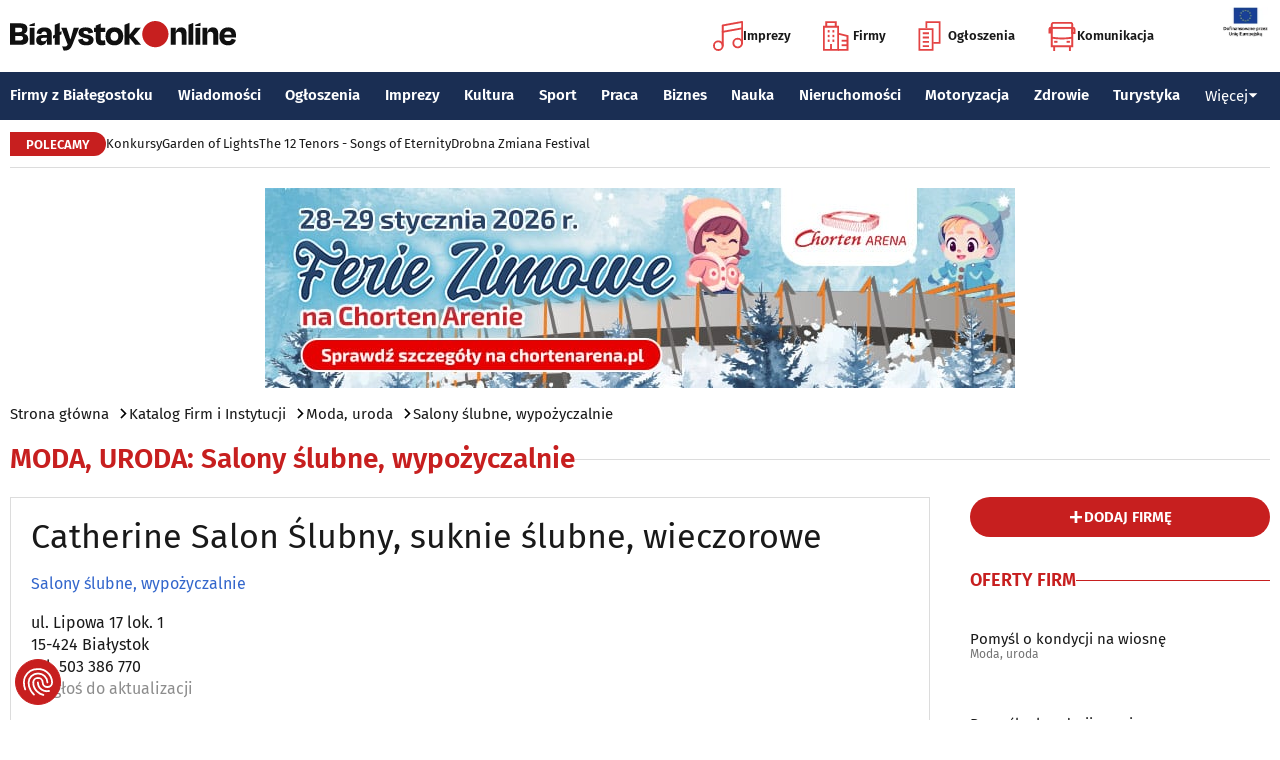

--- FILE ---
content_type: text/html; charset=utf-8
request_url: https://www.bialystokonline.pl/catherine-salon-slubny-suknie-slubne-wieczorowe,firma,14667,224,14,0,1.html
body_size: 8459
content:

    
<!DOCTYPE html>
<html lang="pl">
		

<head>

<title>Catherine Salon Ślubny, suknie ślubne, wieczorowe, Salony ślubne, wypożyczalnie, Moda, uroda, Katalog Firm i Instytucji Białystok Online Portal Miejski Białystok (Bialystok), Strona 1</title>


<link rel="preload" href="/font/firasans-regular.woff2" as="font" type="font/woff2" crossorigin>
<link rel="preload" href="/font/firasans-semibold.woff2" as="font" type="font/woff2" crossorigin>
<link rel="preload" href="/font/firasans-medium.woff2" as="font" type="font/woff2" crossorigin>
	

<!-- Białystok, Bialystok -->
<meta name="title" content="Catherine Salon Ślubny, suknie ślubne, wieczorowe, Salony ślubne, wypożyczalnie, Moda, uroda, Katalog Firm i Instytucji Białystok Online Portal Miejski Białystok (Bialystok), Strona 1" /><meta name="keywords" content="białystok, bialystok, bstok, białystokonline, bialystokonline, Catherine Salon Ślubny, suknie ślubne, wieczorowe, Salony ślubne, wypożyczalnie, ślubne, komunijne, suknie, dodatki, salon, salony, sukien, ślubnych, ślub, sukienki, ślubnej, ślubnymi, sukniami, dodatkami, komunijnymi, komunijnych, Moda, uroda, podlasie, online, on line, portal, miejski, informacje, rozrywka, biznes, motoryzacja, dom, mieszkanie, nauka, zdrowie, uroda, praca, turystyka, zakupy, firmy, katalog, firm, imprezy, koncert, lokale, repertuar, kina, teatr, rozkład, urzędy, hotele, ogłoszenia, drobne" /><meta name="description" content="Catherine Salon Ślubny, suknie ślubne, wieczorowe, Salony ślubne, wypożyczalnie, Moda, uroda, Katalog Firm i Instytucji Białystok Online - Portal Miejski Białystok (Bialystok). Najpełniejsze i najbardziej aktualne źródło informacji o Białymstoku. Aktualne informacje, Rozrywka, Biznes, Motoryzacja, Dom i Mieszkanie, Nauka, Zdrowie i Uroda, Praca, Turystyka, Zakupy." /><meta name="abstract" content="białystok, bialystok, bstok, białystokonline, bialystokonline, Catherine Salon Ślubny, suknie ślubne, wieczorowe, Salony ślubne, wypożyczalnie, ślubne, komunijne, suknie, dodatki, salon, salony, sukien, ślubnych, ślub, sukienki, ślubnej, ślubnymi, sukniami, dodatkami, komunijnymi, komunijnych, Moda, uroda, podlasie, online, on line, portal, miejski, informacje, rozrywka, biznes, motoryzacja, dom, mieszkanie, nauka, zdrowie, uroda, praca, turystyka, zakupy, firmy, katalog, firm, imprezy, koncert, lokale, repertuar, kina, teatr, rozkład, urzędy, hotele, ogłoszenia, drobne" /><meta name="robots" content="index, follow" />
	<meta name="GOOGLEBOT" content="index, follow" />
	<meta name="revisit-after" content="1 day" />

<meta name="agency" content="BiałystokOnline.pl" />
<meta name="author" content="BiałystokOnline.pl, Bialystok" />
<meta http-equiv="Content-Type" content="text/html; charset=utf-8" />
<meta name="viewport" content="width=device-width, initial-scale=1" />


<!-- OpenGraph data -->
	


	 
<link rel="icon" type="image/png" href="/img/favicon-96x96.png" sizes="96x96" />
<link rel="icon" type="image/svg+xml" href="/img/favicon.svg" />
<link rel="shortcut icon" href="/img/favicon.ico" />
<link rel="apple-touch-icon" sizes="180x180" href="/img/apple-touch-icon.png" />
<meta name="apple-mobile-web-app-title" content="BO" />
<link rel="manifest" href="/img/site.webmanifest" />

<script src="/js/main.min.js?202509292135" defer></script>
<link href="/css/main.min.css?202510172358" rel="stylesheet" type="text/css" />



<script src="https://consent.cookiefirst.com/sites/bialystokonline.pl-862477e6-c1c9-4c22-8cb0-685649c19c10/consent.js"></script>

	

<!-- Google tag (gtag.js) -->
<script async src="https://www.googletagmanager.com/gtag/js?id=G-Q656RGJPYY" data-cookiefirst-script="google_analytics" script="analytics_storage"></script>
<script>
  window.dataLayer = window.dataLayer || [];
  function gtag(){dataLayer.push(arguments);}
  gtag('js', new Date());
   gtag('config', 'G-Q656RGJPYY');</script>	
<!-- Facebook Pixel Code -->
<script type="text/plain" data-cookiefirst-script="facebook">
!function(f,b,e,v,n,t,s){if(f.fbq)return;n=f.fbq=function(){n.callMethod?
n.callMethod.apply(n,arguments):n.queue.push(arguments)};if(!f._fbq)f._fbq=n;
n.push=n;n.loaded=!0;n.version='2.0';n.queue=[];t=b.createElement(e);t.async=!0;
t.src=v;s=b.getElementsByTagName(e)[0];s.parentNode.insertBefore(t,s)}(window,
document,'script','https://connect.facebook.net/en_US/fbevents.js');
fbq('init', '763931190431104'); // Insert your pixel ID here.
fbq('track', 'PageView');
</script>
<noscript>
<img height="1" width="1" alt style="display:none" src="https://www.facebook.com/tr?id=763931190431104&ev=PageView&noscript=1" />
</noscript>
<!-- DO NOT MODIFY -->
<!-- End Facebook Pixel Code -->

<script src="https://rum-agent.eu-01.cloud.solarwinds.com/ra-e-1838253088687382528.js" async></script>

</head>

<body>

<header class="topmenu">
    <div class="topmenu-top container">
        <a href="/" title="Białystok Online">
            <img class="topmenu-bo" src="/img/bialystokonline.svg" width="208" height="22" alt="Białystok Online" />
        </a>
        <a href="/informacje,28.html" class="topmenu-ue">
            <picture>
                <source type="image/webp" srcset="/img/ue91.webp 1x,/img/ue182.webp 2x" media="(min-width:79.9375rem)" width="91" height="60" />
				<source type="image/jpg" srcset="/img/ue91.jpg 1x,/img/ue182.jpg 2x" media="(min-width:79.9375rem)" width="91" height="60" />
                <source type="image/webp" srcset="/img/ue45.webp 1x,/img/ue91.webp 2x" width="45" height="30" />
                <source type="image/jpg" srcset="/img/ue45.jpg 1x,/img/ue91.jpg 2x" width="45" height="30" />
                <img src="/img/ue45.jpg" width="45" height="30" alt="" />
            </picture>
        </a>
        <button class="topmenu-hamb" id="hamb-btn" aria-expanded="false" aria-controls="topmenu-nav" aria-haspopup="true" aria-label="Menu nawigacyjne">
            <span class="topmenu-hamb-line"></span>
        </button>
        <nav class="topmenu-ico">
            <ul class="topmenu-icoul">
                <li class="topmenu-icoli">
                    <a href="/imprezy" class="topmenu-icoa">
                        <span class="ico-note2" aria-hidden="true"></span>
                        Imprezy
                    </a>
                </li>
                <li class="topmenu-icoli">
                    <a href="/katalog-firm-i-instytucji" class="topmenu-icoa">
                        <span class="ico-build2" aria-hidden="true"></span>
                        Firmy
                    </a>
                </li>
                <li class="topmenu-icoli">
                    <a href="/ogloszenia" class="topmenu-icoa">
                        <span class="ico-paper2" aria-hidden="true"></span>
                        Ogłoszenia
                    </a>
                </li>
                <li class="topmenu-icoli">
                    <button class="topmenu-icoa">
                        <span class="ico-bus2" aria-hidden="true"></span>
                        Komunikacja
                    </button>
                    <ul class="topmenu-icoul2">
                        <li class="topmenu-icoli2">
                            <a href="/komunikacja-miejska" target=_blank class="topmenu-icoa2">Komunikacja miejska</a>
                        </li>
                        <li class="topmenu-icoli2">
                            <a href="/rozklad-jazdy-pkp-bialystok" class="topmenu-icoa2">Rozkład jazdy PKP Białystok</a>
                        </li>
                    </ul>
                </li>
            </ul>
        </nav>
    </div>
    <nav class="topmenu-nav" id="topmenu-nav" role="menu">
        <div class="topmenu-top container">
            <a href="/" title="Białystok Online">
                <img class="topmenu-bo" src="/img/bialystokonline.svg" width="208" height="22" alt="Białystok Online" />
            </a>
            <a href="/informacje,28.html" class="topmenu-ue">
                <picture>
                <source type="image/webp" srcset="/img/ue45.webp 1x,/img/ue91.webp 2x" />
				<source type="image/jpg" srcset="/img/ue45.jpg 1x,/img/ue91.jpg 2x" />
                <img src="/img/ue45.jpg" width="45" height="30" alt="" />
                </picture>
            </a>
            <button class="topmenu-hamb" id="hamb-btn-close" aria-expanded="true" aria-controls="topmenu-nav" aria-haspopup="true" aria-label="Menu nawigacyjne">
                <span class="topmenu-hamb-line"></span>
            </button>
        </div>
        <div class="topmenu-wrap">
            <ul class="topmenu-ulico">
                <li class="topmenu-li">
                    <a href="/imprezy" class="topmenu-ai">
                        <span class="topmenu-a-ico ico-note" aria-hidden="true"></span>
                        Imprezy
                    </a>
                </li>
                <li class="topmenu-li">
                    <a href="/katalog-firm-i-instytucji" class="topmenu-ai">
                        <span class="topmenu-a-ico ico-build" aria-hidden="true"></span>
                        Firmy
                    </a>
                </li>
                <li class="topmenu-li">
                    <a href="/ogloszenia" class="topmenu-ai">
                        <span class="topmenu-a-ico ico-paper" aria-hidden="true"></span>
                        Ogłoszenia
                    </a>
                </li>
                <li class="topmenu-li">
                    <button class="topmenu-ai topmenu-btn" data-js="expand-btn" aria-expanded="false">
                        <span class="topmenu-a-ico ico-bus" aria-hidden="true"></span>
                        Komunikacja
                        <span class="topmenu-arr"></span>
                    </button>
                    <ul class="topmenu-ul2 topmenu-ul2i">
                        <li class="topmenu-li2">
                            <a href="/komunikacja-miejska" class="topmenu-ai2">Komunikacja miejska</a>
                        </li>
                        <li class="topmenu-li2">
                            <a href="/rozklad-jazdy-pkp-bialystok" class="topmenu-ai2">Rozkład jazdy PKP Białystok</a>
                        </li>
                    </ul>
                </li>
            </ul>
            <ul class="topmenu-ul">
                <li class="topmenu-li">
                    <button class="topmenu-arr" data-js="expand-btn" aria-expanded="false"></button>
                    <a href="/katalog-firm-i-instytucji" class="topmenu-a">Firmy z Białegostoku</a>
                    <ul class="topmenu-ul2">
                        <li class="topmenu-li2">
                            <a href="/katalog-firm-i-instytucji" class="topmenu-a2">Znajdź firmę</a>
                        </li>
                        <li class="topmenu-li2">
                            <a href="/katalog-firm-i-instytucji" class="topmenu-a2">Katalog Firm i Instytucji</a>
                        </li>
                        <li class="topmenu-li2">
                            <a href="/gastronomia-i-jedzenie,grupa,18,1.html" class="topmenu-a2">Gastronomia</a>
                        </li>
                        <li class="topmenu-li2">
                            <a href="/promocje" class="topmenu-a2">Oferty firm</a>
                        </li>
                        <li class="topmenu-li2">
                            <a href="/formularz,dodaj-do-katalogu.html" class="topmenu-a2">+ Dodaj firmę</a>
                        </li>
                    </ul>
                </li>
                <li class="topmenu-li">
                    <button class="topmenu-arr" data-js="expand-btn" aria-expanded="false"></button>
                    <a href="/wiadomosci" class="topmenu-a">Wiadomości</a>
                    <ul class="topmenu-ul2">
                        <li class="topmenu-li2">
                            <a href="/aktualnosci,wiadomosci,1,1.html" class="topmenu-a2">Aktualności</a>
                        </li>
                        <li class="topmenu-li2">
                            <a href="/kultura-i-rozrywka,wiadomosci,2,1.html" class="topmenu-a2">Kultura i rozrywka</a>
                        </li>
                        <li class="topmenu-li2">
                            <a href="/sport,wiadomosci,3,1.html" class="topmenu-a2">Sport</a>
                        </li>
                        <li class="topmenu-li2">
                            <a href="/biznes,wiadomosci,4,1.html" class="topmenu-a2">Biznes</a>
                        </li>
                        <li class="topmenu-li2">
                            <a href="/praca,wiadomosci,10,1.html" class="topmenu-a2">Praca</a>
                        </li>
                        <li class="topmenu-li2">
                            <a href="/fotoreportaze,1.html" class="topmenu-a2">Fotoreportaże</a>
                        </li>
                    </ul>
                </li>
                <li class="topmenu-li">
                    <button class="topmenu-arr" data-js="expand-btn" aria-expanded="false"></button>
                    <a href="/ogloszenia" class="topmenu-a">Ogłoszenia</a>
                    <ul class="topmenu-ul2">
                        <li class="topmenu-li2">
                            <a href="/praca-oferty-pracy,ogloszenia,9,1.html" class="topmenu-a2">Praca: Oferty pracy</a>
                        </li>
                        <li class="topmenu-li2">
                            <a href="/praca-szukam-pracy,ogloszenia,8,1.html" class="topmenu-a2">Praca: Szukam pracy</a>
                        </li>
                        <li class="topmenu-li2">
                            <a href="/nieruchomosci-sprzedam-rynek-wtorny,ogloszenia,5,1.html" class="topmenu-a2">Nieruchomości: rynek wtórny</a>
                        </li>
                        <li class="topmenu-li2">
                            <a href="/nieruchomosci-sprzedam-rynek-pierwotny,ogloszenia,47,1.html" class="topmenu-a2">Nieruchomości: rynek pierwotny</a>
                        </li>
                        <li class="topmenu-li2">
                            <a href="/nieruchomosci-oferuje-do-wynajecia,ogloszenia,44,1.html" class="topmenu-a2">Nieruchomości: do wynajęcia</a>
                        </li>
                        <li class="topmenu-li2">
                            <a href="/promocje" class="topmenu-a2">Oferty firm</a>
                        </li>
                        <li class="topmenu-li2">
                            <a href="/dodaj-ogloszenie,9.html" class="topmenu-a2">+ Dodaj ofertę pracy</a>
                        </li>
                        <li class="topmenu-li2">
                            <a href="/dodaj-ogloszenie,5.html" class="topmenu-a2">+ Dodaj ofertę sprzedaży nieruchomości</a>
                        </li>
                    </ul>
                </li>
                <li class="topmenu-li">
                    <button class="topmenu-arr" data-js="expand-btn" aria-expanded="false"></button>
                    <a href="/imprezy" class="topmenu-a">Imprezy</a>
                    <ul class="topmenu-ul2">
                        <li class="topmenu-li2"><a href="/kultura-i-rozrywka,wiadomosci,2,1.html" class="topmenu-a2">Wiadomości: Kultura i Rozrywka</a></li>
                        <li class="topmenu-li2"><a href="/imprezy" class="topmenu-a2">Kalendarz wydarzeń</a></li>
                        <li class="topmenu-li2"><a href="/klubowe-taneczne-granie-do-piwa,imprezy,1,1.html" class="topmenu-a2">Imprezy klubowe</a></li>
                        <li class="topmenu-li2"><a href="/koncerty,imprezy,8,1.html" class="topmenu-a2">Koncerty</a></li>
                        <li class="topmenu-li2"><a href="/repertuar-kin-i-teatrow" class="topmenu-a2">Repertuar kina, teatr, opera</a></li>
                        <li class="topmenu-li2"><a href="/gastronomia-i-jedzenie,grupa,18,1.html" class="topmenu-a2">Gastronomia i jedzenie</a></li>
                        <li class="topmenu-li2"><a href="/rozrywka,grupa,19,1.html" class="topmenu-a2">Lokale rozrywkowe</a></li>
                        <li class="topmenu-li2"><a href="/konkursy" class="topmenu-a2">Konkursy</a></li>
                        <li class="topmenu-li2"><a href="/fotoreportaze,1.html" class="topmenu-a2">Fotoreportaże</a></li>
                        <li class="topmenu-li2"><a href="/formularz,zglos-impreze.html" class="topmenu-a2">+ Dodaj wydarzenie</a></li>
                    </ul>
                </li>
                <li class="topmenu-li">
                    <button class="topmenu-arr" data-js="expand-btn" aria-expanded="false"></button>
                    <a href="/kultura" class="topmenu-a">Kultura</a>
                    <ul class="topmenu-ul2">
                        <li class="topmenu-li2"><a href="/imprezy" class="topmenu-a2">Kalendarz wydarzeń</a></li>
                        <li class="topmenu-li2"><a href="/repertuar-kin-i-teatrow" class="topmenu-a2">Repertuar kina, teatr, opera</a></li>
                        <li class="topmenu-li2"><a href="/koncerty-muzyki-powaznej,imprezy,2,1.html" class="topmenu-a2">Koncerty muzyki poważnej</a></li>
                        <li class="topmenu-li2"><a href="/wystawy-wernisaze-wydarzenia-artystyczne,imprezy,5,1.html" class="topmenu-a2">Wystawy, wernisaże, wydarzenia artystyczne</a></li>
                        <li class="topmenu-li2"><a href="/kultura-sztuka,grupa,05,1.html" class="topmenu-a2">Obiekty kulturalne</a></li>
                        <li class="topmenu-li2"><a href="/konkursy" class="topmenu-a2">Konkursy</a></li>
                        <li class="topmenu-li2"><a href="/fotoreportaze,1.html" class="topmenu-a2">Fotoreportaże</a></li>
                        <li class="topmenu-li2"><a href="/formularz,zglos-impreze.html" class="topmenu-a2">+ Dodaj wydarzenie</a></li>
                    </ul>
                </li>
                <li class="topmenu-li">
                    <button class="topmenu-arr" data-js="expand-btn" aria-expanded="false"></button>
                    <a href="/sport" class="topmenu-a">Sport</a>
                    <ul class="topmenu-ul2">
                        <li class="topmenu-li2"><a href="/tag.php?s=4&q=jagiellonia" class="topmenu-a2">Jagiellonia</a></li>
                        <li class="topmenu-li2"><a href="/tag.php?s=4&q=podlaski+futbol" class="topmenu-a2">Podlaski futbol</a></li>
                        <li class="topmenu-li2"><a href="/tag.php?s=4&q=ściąga+kibica" class="topmenu-a2">Ściąga kibica</a></li>
                        <li class="topmenu-li2"><a href="/tag.php?s=4&q=bieganie" class="topmenu-a2">Bieganie</a></li>
                        <li class="topmenu-li2"><a href="/tag.php?s=4&q=koszykówka" class="topmenu-a2">Koszykówka</a></li>
                        <li class="topmenu-li2"><a href="/tag.php?s=4&q=siatkówka" class="topmenu-a2">Siatkówka</a></li>
                        <li class="topmenu-li2"><a href="/wydarzenia-sportowe-i-rekreacyjne,imprezy,4,1.html" class="topmenu-a2">Imprezy sportowe</a></li>
                        <li class="topmenu-li2"><a href="/sport-rozrywka-rekreacja,grupa,12,1.html" class="topmenu-a2">Obiekty sportowe</a></li>
                        <li class="topmenu-li2"><a href="/fotoreportaze,1.html" class="topmenu-a2">Fotoreportaże</a></li>
                        <li class="topmenu-li2"><a href="/formularz,zglos-impreze.html" class="topmenu-a2">+ Dodaj wydarzenie</a></li>
                    </ul>
                </li>
                <li class="topmenu-li">
                    <button class="topmenu-arr" data-js="expand-btn" aria-expanded="false"></button>
                    <a href="/praca" class="topmenu-a">Praca</a>
                    <ul class="topmenu-ul2">
                        <li class="topmenu-li2"><a href="/praca-oferty-pracy,ogloszenia,9,1.html" class="topmenu-a2">Oferty pracy</a></li>
                        <li class="topmenu-li2"><a href="/praca-szukam-pracy,ogloszenia,8,1.html" class="topmenu-a2">Szukam pracy</a></li>
                        <li class="topmenu-li2"><a href="/kursy-szkolenia,kategoria,336,02,0,1.html" class="topmenu-a2">Kursy i szkolenia</a></li>
                        <li class="topmenu-li2"><a href="/dodaj-ogloszenie,9.html" class="topmenu-a2">+ Dodaj ofertę pracy</a></li>
                    </ul>
                </li>
                <li class="topmenu-li">
                    <button class="topmenu-arr" data-js="expand-btn" aria-expanded="false"></button>
                    <a href="/biznes" class="topmenu-a">Biznes</a>
                    <ul class="topmenu-ul2">
                        <li class="topmenu-li2"><a href="/katalog-firm-i-instytucji" class="topmenu-a2">Znajdź firmę</a></li>
                        <li class="topmenu-li2"><a href="/katalog-firm-i-instytucji" class="topmenu-a2">Katalog Firm i Instytucji</a></li>
                        <li class="topmenu-li2"><a href="/biznes-prawo-ekonomia,grupa,10,1.html" class="topmenu-a2">Firmy: Biznes, prawo, ekonomia</a></li>
                        <li class="topmenu-li2"><a href="/reklama,grupa,16,1.html" class="topmenu-a2">Firmy: Reklama</a></li>
                        <li class="topmenu-li2"><a href="/urzedy-instytucje,grupa,03,1.html" class="topmenu-a2">Urzędy, instytucje</a></li>
                        <li class="topmenu-li2"><a href="/promocje" class="topmenu-a2">Oferty firm</a></li>
                        <li class="topmenu-li2"><a href="/formularz,dodaj-do-katalogu.html" class="topmenu-a2">+ Dodaj firmę</a></li>
                    </ul>
                </li>
                <li class="topmenu-li">
                    <button class="topmenu-arr" data-js="expand-btn" aria-expanded="false"></button>
                    <a href="/nauka" class="topmenu-a">Nauka</a>
                    <ul class="topmenu-ul2">
                        <li class="topmenu-li2"><a href="/szkoly-wyzsze,kategoria,5,02,0,1.html" class="topmenu-a2">Uczelnie wyższe</a></li>
                        <li class="topmenu-li2"><a href="/szkoly-policealne-i-podyplomowe,kategoria,6,02,0,1.html" class="topmenu-a2">Szkoły policealne i podyplomowe</a></li>
                        <li class="topmenu-li2"><a href="/szkoly-ponadpodstawowe-i-srednie,kategoria,4,02,0,1.html" class="topmenu-a2">Szkoły średnie</a></li>
                        <li class="topmenu-li2"><a href="/szkoly-podstawowe,kategoria,2,02,0,1.html" class="topmenu-a2">Szkoły podstawowe</a></li>
                        <li class="topmenu-li2"><a href="/przedszkola,kategoria,1,02,0,1.html" class="topmenu-a2">Przedszkola</a></li>
                        <li class="topmenu-li2"><a href="/kursy-szkolenia,kategoria,336,02,0,1.html" class="topmenu-a2">Kursy i szkolenia</a></li>
                        <li class="topmenu-li2"><a href="/nauka-korepetycje,ogloszenia,57,1.html" class="topmenu-a2">Korepetycje</a></li>
                        <li class="topmenu-li2"><a href="/formularz,dodaj-do-katalogu.html" class="topmenu-a2">+ Dodaj szkołę</a></li>
                    </ul>
                </li>
                <li class="topmenu-li">
                    <button class="topmenu-arr" data-js="expand-btn" aria-expanded="false"></button>
                    <a href="/nieruchomosci" class="topmenu-a">Nieruchomości</a>
                    <ul class="topmenu-ul2">
                        <li class="topmenu-li2"><a href="/dom-mieszkanie-budownictwo,grupa,01,1.html" class="topmenu-a2">Firmy: Dom, mieszkanie, budownictwo</a></li>
                        <li class="topmenu-li2"><a href="/agencje-nieruchomosci,kategoria,126,01,1.html" class="topmenu-a2">Agencje Nieruchomości</a></li>
                        <li class="topmenu-li2"><a href="/developerzy,kategoria,385,01,1.html" class="topmenu-a2">Developerzy</a></li>
                        <li class="topmenu-li2"><a href="/budowlane-materialy,kategoria,257,01,0,1.html" class="topmenu-a2">Budowlane materiały</a></li>
                        <li class="topmenu-li2"><a href="/drzwi-okna,kategoria,291,01,0,1.html" class="topmenu-a2">Drzwi i okna</a></li>
                        <li class="topmenu-li2"><a href="/meble-sklepy,kategoria,108,01,0,1.html" class="topmenu-a2">Meble</a></li>
                        <li class="topmenu-li2"><a href="/nieruchomosci-sprzedam-rynek-wtorny,ogloszenia,5,1.html" class="topmenu-a2">Nieruchomości: Rynek wtórny</a></li>
                        <li class="topmenu-li2"><a href="/nieruchomosci-sprzedam-rynek-pierwotny,ogloszenia,47,1.html" class="topmenu-a2">Oferty developerów</a></li>
                        <li class="topmenu-li2"><a href="/nieruchomosci-dzialki-grunty,ogloszenia,39,1.html" class="topmenu-a2">Działki, grunty</a></li>
                        <li class="topmenu-li2"><a href="/dodaj-ogloszenie,5.html" class="topmenu-a2">+ Dodaj ofertę sprzedaży nieruchomości</a></li>
						<li class="topmenu-li2"><a href="/dodaj-ogloszenie,47.html" class="topmenu-a2">+ Dodaj ofertę sprzedaży developera</a></li>																																																						
                    </ul>
                </li>
                <li class="topmenu-li">
                    <button class="topmenu-arr" data-js="expand-btn" aria-expanded="false"></button>
                    <a href="/motoryzacja" class="topmenu-a">Motoryzacja</a>
                    <ul class="topmenu-ul2">
                        <li class="topmenu-li2"><a href="/motoryzacja,grupa,08,1.html" class="topmenu-a2">Firmy: Motoryzacja</a></li>
                        <li class="topmenu-li2"><a href="/dealerzy,kategoria,200,08,0,1.html" class="topmenu-a2">Dealerzy</a></li>
                        <li class="topmenu-li2"><a href="/mechanika-pojazdowa,kategoria,190,08,0,1.html" class="topmenu-a2">Mechanika pojazdowa</a></li>
                        <li class="topmenu-li2"><a href="/blacharstwo-lakiernictwo,kategoria,325,08,0,1.html" class="topmenu-a2">Blacharstwo, lakiernictwo</a></li>
                        <li class="topmenu-li2"><a href="/akcesoria-i-czesci-zamienne,kategoria,178,08,0,1.html" class="topmenu-a2">Akcesoria i części zamienne</a></li>
                        <li class="topmenu-li2"><a href="/motoryzacja-sprzedam,ogloszenia,1,1.html" class="topmenu-a2">Ogłoszenia: Sprzedam</a></li>
                        <li class="topmenu-li2"><a href="/dodaj-ogloszenie,1.html" class="topmenu-a2">+ Dodaj ofertę sprzedaży auta</a></li>
                    </ul>
                </li>
                <li class="topmenu-li">
                    <button class="topmenu-arr" data-js="expand-btn" aria-expanded="false"></button>
                    <a href="/zdrowie" class="topmenu-a">Zdrowie</a>
                    <ul class="topmenu-ul2 is-rev">
                        <li class="topmenu-li2"><a href="/zdrowie-medycyna,grupa,07,1.html" class="topmenu-a2">Firmy: Zdrowie, medycyna</a></li>
                        <li class="topmenu-li2"><a href="/zdrowie-gabinety-i-poradnie-medyczne,grupa,07,1.html" class="topmenu-a2">Gabinety i poradnie medyczne</a></li>
                        <li class="topmenu-li2"><a href="/stomatologia,kategoria,24,07,0,1.html" class="topmenu-a2">Stomatolodzy</a></li>
                        <li class="topmenu-li2"><a href="/rehabilitacja-fizjoterapia,kategoria,348,07,0,1.html" class="topmenu-a2">Rehabilitacja, fizjoterapia</a></li>
                        <li class="topmenu-li2"><a href="/psychiatria-psychologia-psychoterapia,kategoria,55,07,0,1.html" class="topmenu-a2">Psychiatria, psychologia, psychoterapia</a></li>
                        <li class="topmenu-li2"><a href="/apteki,kategoria,13,07,0,1.html" class="topmenu-a2">Apteki</a></li>
                    </ul>
                </li>
                <li class="topmenu-li">
                    <button class="topmenu-arr" data-js="expand-btn" aria-expanded="false"></button>
                    <a href="/turystyka" class="topmenu-a">Turystyka</a>
                    <ul class="topmenu-ul2 is-rev">
                        <li class="topmenu-li2"><a href="/turystyka-noclegi,grupa,04,1.html" class="topmenu-a2">Noclegi</a></li>
                        <li class="topmenu-li2"><a href="/hotele-noclegi,kategoria,10,04,0,1.html" class="topmenu-a2">Hotele</a></li>
                        <li class="topmenu-li2"><a href="/biura-podrozy,kategoria,62,04,1.html" class="topmenu-a2">Biura podróży</a></li>
                        <li class="topmenu-li2"><a href="/rozklad-jazdy-pkp-bialystok" class="topmenu-a2">Rozkład jazdy PKP Białystok</a></li>
                        <li class="topmenu-li2"><a href="/komunikacja-miejska" class="topmenu-a2">Komunikacja miejska</a></li>
                    </ul>
                </li>
                <li class="topmenu-li">
                    <button class="topmenu-a topmenu-btn" data-js="expand-btn" aria-expanded="false">Więcej <span class="topmenu-arr"></span></button>
                    <ul class="topmenu-ul2 is-rev">
                        <li class="topmenu-li2">
                            <a href="/uroda" class="topmenu-a2">Uroda</a>
                        </li>
                        <li class="topmenu-li2">
                            <a href="/rodzina" class="topmenu-a2">Rodzina</a>
                        </li>
                        <li class="topmenu-li2">
                            <a href="/kulinaria" class="topmenu-a2">Kulinaria</a>
                        </li>
                        <li class="topmenu-li2">
                            <a href="/drogowka,wiadomosci,15,1.html" class="topmenu-a2">Drogówka</a>
                        </li>
                        <li class="topmenu-li2">
                            <a href="/kryminalne,wiadomosci,14,1.html" class="topmenu-a2">Kryminalne</a>
                        </li>
                        <li class="topmenu-li2">
                            <a href="/kraj-i-swiat,wiadomosci,7,1.html" class="topmenu-a2">Kraj i Świat</a>
                        </li>
                        <li class="topmenu-li2">
                            <a href="/ciekawostki,wiadomosci,8,1.html" class="topmenu-a2">Ciekawostki</a>
                        </li>
                        <li class="topmenu-li2">
                            <a href="/historia-bialegostoku" class="topmenu-a2">Historia Białegostoku</a>
                        </li>
                        <li class="topmenu-li2">
                            <a href="/wazne-telefony" class="topmenu-a2">Ważne telefony</a>
                        </li>
						<li class="topmenu-li2">
                            <a href="/konkursy" class="topmenu-a2">Konkursy</a>
                        </li>
                        <li class="topmenu-li2">
                            <a href="https://reklama.bialystokonline.pl" class="topmenu-a2">Reklama w BiałystokOnline</a>
                        </li>
                    </ul>
                </li>
            </ul>
        <div>
    </nav>
    
<nav class="topmenu-bot container">
        <div class="topmenu-bot-inner">
			<p class="topmenu-bot-label hdr-label"><span>POLECAMY</span></p>
            	<ul class="topmenu-botul">
				
<li class="topmenu-botli"><a href="https://www.bialystokonline.pl/konkursy"  title="Konkursy"  class="topmenu-bota">Konkursy</a></li><li class="topmenu-botli"><a href="https://www.bialystokonline.pl/garden-of-lights-bialystok-park-dinozaurow,impreza,147505,5,1.html"  title="Garden of Lights"  class="topmenu-bota">Garden of Lights</a></li><li class="topmenu-botli"><a href="https://www.bialystokonline.pl/the-12-tenors-songs-of-eternity,impreza,146450,2,1.html"  title="The 12 Tenors - Songs of Eternity"  class="topmenu-bota">The 12 Tenors - Songs of Eternity</a></li><li class="topmenu-botli"><a href="https://www.bialystokonline.pl/drobna-zmiana-festival,ti.html"  title="Drobna Zmiana Festival"  class="topmenu-bota">Drobna Zmiana Festival</a></li>		</ul>
	</div>
</nav>
            
</header>
<aside class="alien-container">
    <a href='https://www.bialystokonline.pl/phpads/adclick.php?bannerid=12232&amp;zoneid=0&amp;source=&amp;dest=https%3A%2F%2Fwww.facebook.com%2Fevents%2Fs%2Fferie-zimowe-na-chorten-arenie%2F2299903680507055%2F' target='_blank'><img src='https://www.bialystokonline.pl/b/stadion_750x200_20260116.jpg' width='750' height='200' alt='Chorten Arena' title='Chorten Arena' border='0'></a><div id="beacon_12232" style="position: absolute; left: 0px; top: 0px; visibility: hidden;"><img src='https://www.bialystokonline.pl/phpads/adlog.php?bannerid=12232&amp;clientid=11319&amp;zoneid=0&amp;source=&amp;block=0&amp;capping=0&amp;cb=ce777aafa47529547e33e90df06c6746' width='0' height='0' alt='' style='width: 0px; height: 0px;'></div>	</aside>

<div class="bcrumbs container"><ul class="bcrumbs-ul"><li class="bcrumbs-li"><a class="bcrumbs-a" href="/" title="Strona główna">Strona główna</a></li><li class="bcrumbs-li"><a class="bcrumbs-a" href="/katalog-firm-i-instytucji" title="Katalog Firm i Instytucji">Katalog Firm i Instytucji</a></li><li class="bcrumbs-li"><a class="bcrumbs-a" href="/moda-uroda,grupa,14,1.html" title="Moda, uroda">Moda, uroda</a></li><li class="bcrumbs-li"><a class="bcrumbs-a" href="/salony-slubne-wypozyczalnie,kategoria,224,14,0,1.html" title="Salony ślubne, wypożyczalnie">Salony ślubne, wypożyczalnie</a></li></ul></div>

<main class="container"><div class="icobtn d-hide"><a class="icobtn-btn btn-add" href="/formularz,dodaj-do-katalogu.html" title="dodaj firmę"></a></div><div class="hdrgrp"><h3 class="hdrline hdrline-mobli max-w-mob"><span>
  <a href="/moda-uroda,grupa,14,1.html" title="Moda, uroda">Moda, uroda</a>: <a class="hdrline-suf" href="/salony-slubne-wypozyczalnie,kategoria,224,14,0,1.html" title="Salony ślubne, wypożyczalnie"><span class="tt-none">Salony ślubne, wypożyczalnie</span></a>
  </span></h3><p class="menu-label d-hide">Kategoria</p>
    <div class="menu d-hide"><button class="menu-btn" data-js="expand-btn" aria-expanded="false" aria-controls="category-list">
            Salony ślubne, wypożyczalnie <span class="menu-arr"></span>
        </button><ul class="menu-ul" id="category-list"><li class="menu-li">
            <span class="menu-sp"><a href="/akcesoria-i-dodatki-slubne,kategoria,405,14,0,1.html" class="menu-a">Akcesoria i dodatki ślubne</a> (11)</span>
        </li><li class="menu-li">
            <span class="menu-sp"><a href="/artykuly-kosmetyczne-i-fryzjerskie,kategoria,90,14,0,1.html" class="menu-a">Artykuły kosmetyczne i fryzjerskie</a> (40)</span>
        </li><li class="menu-li">
            <span class="menu-sp"><a href="/bielizna,kategoria,64,14,0,1.html" class="menu-a">Bielizna</a> (21)</span>
        </li><li class="menu-li">
            <span class="menu-sp"><a href="/bizuteria-i-wyroby-jubilerskie,kategoria,203,14,0,1.html" class="menu-a">Biżuteria i wyroby jubilerskie</a> (40)</span>
        </li><li class="menu-li">
            <span class="menu-sp"><a href="/drogerie-perfumerie,kategoria,419,14,0,1.html" class="menu-a">Drogerie, perfumerie</a> (17)</span>
        </li><li class="menu-li">
            <span class="menu-sp"><a href="/galanteria,kategoria,307,14,0,1.html" class="menu-a">Galanteria</a> (8)</span>
        </li><li class="menu-li">
            <span class="menu-sp"><a href="/kapelusze-czapki,kategoria,76,14,0,1.html" class="menu-a">Kapelusze, czapki</a> (5)</span>
        </li><li class="menu-li">
            <span class="menu-sp"><a href="/obuwie,kategoria,129,14,0,1.html" class="menu-a">Obuwie</a> (70)</span>
        </li><li class="menu-li">
            <span class="menu-sp"><a href="/odchudzanie,kategoria,371,14,0,1.html" class="menu-a">Odchudzanie</a> (33)</span>
        </li><li class="menu-li">
            <span class="menu-sp"><a href="/odnowa-biologiczna,kategoria,134,14,0,1.html" class="menu-a">Odnowa biologiczna</a> (29)</span>
        </li><li class="menu-li">
            <span class="menu-sp"><a href="/odziez-ciazowa,kategoria,346,14,0,1.html" class="menu-a">Odzież ciążowa</a> (2)</span>
        </li><li class="menu-li">
            <span class="menu-sp"><a href="/odziez-dziecieca,kategoria,136,14,0,1.html" class="menu-a">Odzież dziecięca</a> (19)</span>
        </li><li class="menu-li">
            <span class="menu-sp"><a href="/odziez-dzinsowa,kategoria,135,14,0,1.html" class="menu-a">Odzież dżinsowa</a> (9)</span>
        </li><li class="menu-li">
            <span class="menu-sp"><a href="/odziez-i-konfekcja,kategoria,137,14,0,1.html" class="menu-a">Odzież i konfekcja</a> (84)</span>
        </li><li class="menu-li">
            <span class="menu-sp"><a href="/odziez-meska,kategoria,368,14,0,1.html" class="menu-a">Odzież męska</a> (15)</span>
        </li><li class="menu-li">
            <span class="menu-sp"><a href="/odziez-uzywana,kategoria,364,14,0,1.html" class="menu-a">Odzież używana</a> (9)</span>
        </li><li class="menu-li">
            <span class="menu-sp"><a href="/okulary-i-oprawy,kategoria,141,14,0,1.html" class="menu-a">Okulary i oprawy</a> (42)</span>
        </li><li class="menu-li">
            <span class="menu-sp"><a href="/ponczosznicze-artykuly,kategoria,147,14,0,1.html" class="menu-a">Pończosznicze artykuły</a> (7)</span>
        </li><li class="menu-li">
            <span class="menu-sp"><a href="/pracownie-krawieckie,kategoria,93,14,0,1.html" class="menu-a">Pracownie krawieckie</a> (27)</span>
        </li><li class="menu-li">
            <span class="menu-sp"><a href="/salony-fryzjerskie,kategoria,60,14,0,1.html" class="menu-a">Salony fryzjerskie</a> (188)</span>
        </li><li class="menu-li">
            <span class="menu-sp"><a href="/salony-kosmetyczne,kategoria,17,14,0,1.html" class="menu-a">Salony kosmetyczne</a> (174)</span>
        </li><li class="menu-li">
            <span class="menu-sp"><a href="/salony-masazu,kategoria,394,14,0,1.html" class="menu-a">Salony masażu</a> (28)</span>
        </li><li class="menu-li">
            <span class="menu-sp act"><a href="/salony-slubne-wypozyczalnie,kategoria,224,14,0,1.html" class="menu-a act">Salony ślubne, wypożyczalnie</a> (25)</span>
        </li><li class="menu-li">
            <span class="menu-sp"><a href="/salony-tatuazu,kategoria,231,14,0,1.html" class="menu-a">Salony tatuażu</a> (13)</span>
        </li><li class="menu-li">
            <span class="menu-sp"><a href="/skorzana-odziez-i-galanteria,kategoria,206,14,0,1.html" class="menu-a">Skórzana odzież i galanteria</a> (14)</span>
        </li><li class="menu-li">
            <span class="menu-sp"><a href="/solaria,kategoria,21,14,0,1.html" class="menu-a">Solaria</a> (15)</span>
        </li><li class="menu-li">
            <span class="menu-sp"><a href="/szewcy-kaletnicy,kategoria,73,14,0,1.html" class="menu-a">Szewcy, kaletnicy</a> (7)</span>
        </li><li class="menu-li">
            <span class="menu-sp"><a href="/zloto-kamienie-szlachetne,kategoria,264,14,0,1.html" class="menu-a">Złoto, kamienie szlachetne</a> (18)</span>
        </li></ul>
		</div></div><div class="l-2-cols"><div class="col-main"><div class="card card-m-full"><div class="card-top"><div class="card-hdr"><h1 class="card-title">Catherine Salon Ślubny, suknie ślubne, wieczorowe</h1><div class="card-tags"><a href="/salony-slubne-wypozyczalnie,kategoria,224,14,0,1.html" class="card-tag" title="Salony ślubne, wypożyczalnie">Salony ślubne, wypożyczalnie</a></div>
      </div></div>
      <div class="card-bot"><div class="card-txt"><div class="card-adr">
      ul. Lipowa 17 lok. 1<br />
      15-424 Białystok</div><div class="card-tel">tel. 503 386 770<br /></div><a class="card-warn" href="/firma,aktualizacja,14667.html"><span class="ico-warning"></span>Zgłoś do aktualizacji</a></div></div></div><div class="btn-group"><p>Ilość wyświetleń: <b>28141</b></p></div><div class="text-wrapper">
    <p></p></div><h3 class="hdrline hdrline-mod l-space-top"><span>Zobacz inne - <a href="salony-slubne-wypozyczalnie,kategoria,224,14,0,1.html" class="hdrline-suf">Salony ślubne, wypożyczalnie</a></span></h3>
				<div class="cardbox"><div class="cardbox-wrap"><div class="cardbox-item cardbox-item--v2">
			<a class="cardbox-itemia" href="/anna-suknie-slubne-i-wizytowe-szycie-na-miare,firma,14975,224,14,0,1.html" title="Anna - suknie ślubne i wizytowe - szycie na miarę">		
				<picture>
                            <source type="image/webp" media="(min-width:79.9375rem)" srcset="https://www.bialystokonline.pl/gfx/gfx_prezentacje/kat/14975/10641-14975-logo-200.webp 1x,https://www.bialystokonline.pl/gfx/gfx_prezentacje/kat/14975/10641-14975-logo-400.webp 2x" width="200" height="112" />
                            <source type="image/webp" srcset="https://www.bialystokonline.pl/gfx/gfx_prezentacje/kat/14975/10641-14975-logo-200.webp 1x,https://www.bialystokonline.pl/gfx/gfx_prezentacje/kat/14975/10641-14975-logo-400.webp 2x" width="200" height="112" />
                            <img class="cardbox-itemimg" src="https://www.bialystokonline.pl/gfx/gfx_prezentacje/kat/14975/10641-14975-logo-200.jpg" alt="Anna - suknie ślubne i wizytowe - szycie na miarę" width="200" height="112" loading="lazy" />
                 </picture>
			</a>
			<a class="cardbox-itemt" href="/anna-suknie-slubne-i-wizytowe-szycie-na-miare,firma,14975,224,14,0,1.html" title="Anna - suknie ślubne i wizytowe - szycie na miarę">Anna - suknie ślubne i wizytowe - szycie na miarę</a>
		</div><div class="cardbox-item cardbox-item--v2">
			<a class="cardbox-itemia" href="/allure-salon-slubny,firma,16274,224,14,0,1.html" title="Allure Salon Ślubny">		
				<picture>
                            <source type="image/webp" media="(min-width:79.9375rem)" srcset="https://www.bialystokonline.pl/gfx/gfx_prezentacje/kat/16274/13427-16274-logo-200.webp 1x,https://www.bialystokonline.pl/gfx/gfx_prezentacje/kat/16274/13427-16274-logo-400.webp 2x" width="200" height="200" />
                            <source type="image/webp" srcset="https://www.bialystokonline.pl/gfx/gfx_prezentacje/kat/16274/13427-16274-logo-200.webp 1x,https://www.bialystokonline.pl/gfx/gfx_prezentacje/kat/16274/13427-16274-logo-400.webp 2x" width="200" height="200" />
                            <img class="cardbox-itemimg" src="https://www.bialystokonline.pl/gfx/gfx_prezentacje/kat/16274/13427-16274-logo-200.jpg" alt="Allure Salon Ślubny" width="200" height="200" loading="lazy" />
                 </picture>
			</a>
			<a class="cardbox-itemt" href="/allure-salon-slubny,firma,16274,224,14,0,1.html" title="Allure Salon Ślubny">Allure Salon Ślubny</a>
		</div><div class="cardbox-item cardbox-item--v2">
			<a class="cardbox-itemia" href="/dom-mody-gracya-salon-slubny-i-ekskluzywna-bielizna-damska,firma,2896,224,14,0,1.html" title="Dom Mody Gracya. Salon Ślubny i Ekskluzywna Bielizna Damska">		
				<picture>
                            <source type="image/webp" media="(min-width:79.9375rem)" srcset="https://www.bialystokonline.pl/gfx/gfx_prezentacje/kat/2896/2274-2896-logo-200.webp 1x,https://www.bialystokonline.pl/gfx/gfx_prezentacje/kat/2896/2274-2896-logo-400.webp 2x" width="200" height="86" />
                            <source type="image/webp" srcset="https://www.bialystokonline.pl/gfx/gfx_prezentacje/kat/2896/2274-2896-logo-200.webp 1x,https://www.bialystokonline.pl/gfx/gfx_prezentacje/kat/2896/2274-2896-logo-400.webp 2x" width="200" height="86" />
                            <img class="cardbox-itemimg" src="https://www.bialystokonline.pl/gfx/gfx_prezentacje/kat/2896/2274-2896-logo-200.jpg" alt="Dom Mody Gracya. Salon Ślubny i Ekskluzywna Bielizna Damska" width="200" height="86" loading="lazy" />
                 </picture>
			</a>
			<a class="cardbox-itemt" href="/dom-mody-gracya-salon-slubny-i-ekskluzywna-bielizna-damska,firma,2896,224,14,0,1.html" title="Dom Mody Gracya. Salon Ślubny i Ekskluzywna Bielizna Damska">Dom Mody Gracya. Salon Ślubny i Ekskluzywna Bielizna Damska</a>
		</div></div></div><h3 class="hdrline l-space-top">
            <a href="moda-uroda,grupa,14,1.html" title="Moda, uroda">Moda, uroda</a>
        </h3><div class="lincolssingle"><div class="linkcols"><ul class="linkcols-ul"><li class="linkcols-li"><a class="linkcols-a" href="/akcesoria-i-dodatki-slubne,kategoria,405,14,0,1.html" title="Akcesoria i dodatki ślubne">Akcesoria i dodatki ślubne</a> (11)</li><li class="linkcols-li"><a class="linkcols-a" href="/artykuly-kosmetyczne-i-fryzjerskie,kategoria,90,14,0,1.html" title="Artykuły kosmetyczne i fryzjerskie">Artykuły kosmetyczne i fryzjerskie</a> (40)</li><li class="linkcols-li"><a class="linkcols-a" href="/bielizna,kategoria,64,14,0,1.html" title="Bielizna">Bielizna</a> (21)</li><li class="linkcols-li"><a class="linkcols-a" href="/bizuteria-i-wyroby-jubilerskie,kategoria,203,14,0,1.html" title="Biżuteria i wyroby jubilerskie">Biżuteria i wyroby jubilerskie</a> (40)</li><li class="linkcols-li"><a class="linkcols-a" href="/drogerie-perfumerie,kategoria,419,14,0,1.html" title="Drogerie, perfumerie">Drogerie, perfumerie</a> (17)</li><li class="linkcols-li"><a class="linkcols-a" href="/galanteria,kategoria,307,14,0,1.html" title="Galanteria">Galanteria</a> (8)</li><li class="linkcols-li"><a class="linkcols-a" href="/kapelusze-czapki,kategoria,76,14,0,1.html" title="Kapelusze, czapki">Kapelusze, czapki</a> (5)</li><li class="linkcols-li"><a class="linkcols-a" href="/obuwie,kategoria,129,14,0,1.html" title="Obuwie">Obuwie</a> (70)</li><li class="linkcols-li"><a class="linkcols-a" href="/odchudzanie,kategoria,371,14,0,1.html" title="Odchudzanie">Odchudzanie</a> (33)</li><li class="linkcols-li"><a class="linkcols-a" href="/odnowa-biologiczna,kategoria,134,14,0,1.html" title="Odnowa biologiczna">Odnowa biologiczna</a> (29)</li><li class="linkcols-li"><a class="linkcols-a" href="/odziez-ciazowa,kategoria,346,14,0,1.html" title="Odzież ciążowa">Odzież ciążowa</a> (2)</li><li class="linkcols-li"><a class="linkcols-a" href="/odziez-dziecieca,kategoria,136,14,0,1.html" title="Odzież dziecięca">Odzież dziecięca</a> (19)</li><li class="linkcols-li"><a class="linkcols-a" href="/odziez-dzinsowa,kategoria,135,14,0,1.html" title="Odzież dżinsowa">Odzież dżinsowa</a> (9)</li><li class="linkcols-li"><a class="linkcols-a" href="/odziez-i-konfekcja,kategoria,137,14,0,1.html" title="Odzież i konfekcja">Odzież i konfekcja</a> (84)</li><li class="linkcols-li"><a class="linkcols-a" href="/odziez-meska,kategoria,368,14,0,1.html" title="Odzież męska">Odzież męska</a> (15)</li><li class="linkcols-li"><a class="linkcols-a" href="/odziez-uzywana,kategoria,364,14,0,1.html" title="Odzież używana">Odzież używana</a> (9)</li><li class="linkcols-li"><a class="linkcols-a" href="/okulary-i-oprawy,kategoria,141,14,0,1.html" title="Okulary i oprawy">Okulary i oprawy</a> (42)</li><li class="linkcols-li"><a class="linkcols-a" href="/ponczosznicze-artykuly,kategoria,147,14,0,1.html" title="Pończosznicze artykuły">Pończosznicze artykuły</a> (7)</li><li class="linkcols-li"><a class="linkcols-a" href="/pracownie-krawieckie,kategoria,93,14,0,1.html" title="Pracownie krawieckie">Pracownie krawieckie</a> (27)</li><li class="linkcols-li"><a class="linkcols-a" href="/salony-fryzjerskie,kategoria,60,14,0,1.html" title="Salony fryzjerskie">Salony fryzjerskie</a> (188)</li><li class="linkcols-li"><a class="linkcols-a" href="/salony-kosmetyczne,kategoria,17,14,0,1.html" title="Salony kosmetyczne">Salony kosmetyczne</a> (174)</li><li class="linkcols-li"><a class="linkcols-a" href="/salony-masazu,kategoria,394,14,0,1.html" title="Salony masażu">Salony masażu</a> (28)</li><li class="linkcols-li"><a class="linkcols-a" href="/salony-slubne-wypozyczalnie,kategoria,224,14,0,1.html" title="Salony ślubne, wypożyczalnie">Salony ślubne, wypożyczalnie</a> (25)</li><li class="linkcols-li"><a class="linkcols-a" href="/salony-tatuazu,kategoria,231,14,0,1.html" title="Salony tatuażu">Salony tatuażu</a> (13)</li><li class="linkcols-li"><a class="linkcols-a" href="/skorzana-odziez-i-galanteria,kategoria,206,14,0,1.html" title="Skórzana odzież i galanteria">Skórzana odzież i galanteria</a> (14)</li><li class="linkcols-li"><a class="linkcols-a" href="/solaria,kategoria,21,14,0,1.html" title="Solaria">Solaria</a> (15)</li><li class="linkcols-li"><a class="linkcols-a" href="/szewcy-kaletnicy,kategoria,73,14,0,1.html" title="Szewcy, kaletnicy">Szewcy, kaletnicy</a> (7)</li><li class="linkcols-li"><a class="linkcols-a" href="/zloto-kamienie-szlachetne,kategoria,264,14,0,1.html" title="Złoto, kamienie szlachetne">Złoto, kamienie szlachetne</a> (18)</li></ul></div></div></div><div class="col-side"><a class="m-hide btn-accent btn-add t-center" href="/formularz,dodaj-do-katalogu.html" title="dodaj firmę">dodaj firmę</a><div class="boxside"><h6 class="hdrline accent">Oferty firm</h6><ul class="boxside-cont"><li class="boxside-item"><div class="boxside-text">
            <a class="boxside-title" href="pomysl-o-kondycji-na-wiosne,promocja,49898,12,1.html" title="Pomyśl o kondycji na wiosnę">Pomyśl o kondycji na wiosnę</a>
            <p class="boxside-info">
         	<a class="boxside-date" href="/moda-uroda,promocje,12,1.html" title="Moda, uroda">Moda, uroda</a>      
            </p>
            </div>
        </li><li class="boxside-item"><div class="boxside-text">
            <a class="boxside-title" href="pomysl-o-kondycji-na-wiosne,promocja,49903,12,1.html" title="Pomyśl o kondycji na wiosnę">Pomyśl o kondycji na wiosnę</a>
            <p class="boxside-info">
         	<a class="boxside-date" href="/moda-uroda,promocje,12,1.html" title="Moda, uroda">Moda, uroda</a>      
            </p>
            </div>
        </li> </ul></div><aside class="alien-container"><a href='https://www.bialystokonline.pl/phpads/adclick.php?bannerid=11171&amp;zoneid=0&amp;source=&amp;dest=https%3A%2F%2Fmwb.com.pl%2Fmwb2017%2Fkuchnia-wikingow-smaki-polnocnego-swiata-18-stycznia%2F%3F%26utm_source%3DBialystokOnline.pl%26utm_campaign%3Dbaner_BialystokOnline%26utm_medium%3Dkampania_banerowa' target='_blank'><img src='https://www.bialystokonline.pl/b/muzeumwojska_300x250_20260112.jpg' width='301' height='251' alt='Muzeum Wojska' title='Muzeum Wojska' border='0'></a><div id="beacon_11171" style="position: absolute; left: 0px; top: 0px; visibility: hidden;"><img src='https://www.bialystokonline.pl/phpads/adlog.php?bannerid=11171&amp;clientid=10354&amp;zoneid=0&amp;source=&amp;block=0&amp;capping=0&amp;cb=62839ebd95166eaa188e7152479fef33' width='0' height='0' alt='' style='width: 0px; height: 0px;'></div></aside><div class="boxside-single"><div class="hdrline accent">Polecamy</div><div class="boxside-single-data"><a class="boxside-single-hdr" href="/anteny-dekodery-montaz-konserwacja-naprawa,firma,14097,290,17,0,1.html" title="Anteny, dekodery - montaż, konserwacja, naprawa">Anteny, dekodery - montaż, konserwacja, naprawa</a><p><a href="/anteny-dekodery-montaz-konserwacja-naprawa,firma,14097,290,17,0,1.html">Więcej informacji</a></p></div></div></div></main>
		
<footer class="foot">
    <ul class="foot-top">
        <li class="foot-li"><a class="foot-a" href="/informacje,12.html" title="O portalu">O portalu</a></li>
        <li class="foot-li"><a class="foot-a" href="https://reklama.bialystokonline.pl" title="Reklama">Reklama</a></li>
        <li class="foot-li"><a class="foot-a" href="https://reklama.bialystokonline.pl/patronat-medialny-bialystokonline,42.html" title="Patronat">Patronat</a></li>
        <li class="foot-li"><a class="foot-a" href="/informacje,20.html" title="Praca">Praca</a></li>
        <li class="foot-li"><a class="foot-a" href="/informacje,2.html" title="Kontakt">Kontakt</a></li>
        <li class="foot-li"><a class="foot-a" href="/informacje" title="Pomoc">Pomoc</a></li>
        <li class="foot-li"><a class="foot-a" href="https://isok.bialystokonline.pl/login" title="ISOK" target=_blank>ISOK</a></li>
        <li class="foot-li"><a class="foot-a bold" href="/logowanie" title="Twój Profil" >Twój Profil</a></li>
    </ul>
    <p>
        <a class="foot-a" href="/informacje,23.html">Polityka prywatności</a> | <a class="foot-a" href="/informacje,25.html">Polityka cookies</a>
        <small class="foot-copy">
            <a class="foot-a" href="/informacje,9.html">Copyright</a> &copy; 2001-2026 BiałystokOnline Sp. z o.o.
        </small>
    </p>
    <p>Adres redakcji: ul. Sienkiewicza 49 lok. 311, Białystok, tel. 85 746 07 39</p>
</footer>
			
   



	
</body>
</html>